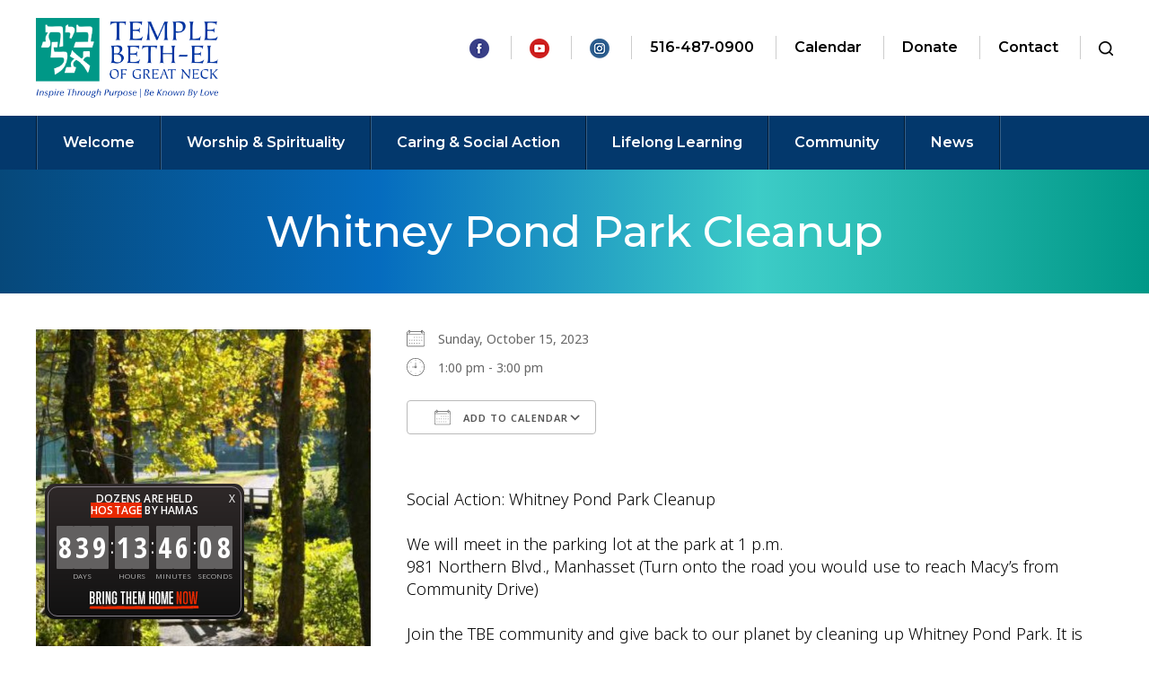

--- FILE ---
content_type: text/html; charset=UTF-8
request_url: https://www.tbegreatneck.org/events/social-action-park-clean-up/
body_size: 16430
content:
<!DOCTYPE html>
<!--[if IEMobile 7 ]> <html dir="ltr" lang="en" prefix="og: https://ogp.me/ns#"class="no-js iem7"> <![endif]-->
<!--[if lt IE 7 ]> <html dir="ltr" lang="en" prefix="og: https://ogp.me/ns#" class="no-js ie6"> <![endif]-->
<!--[if IE 7 ]>    <html dir="ltr" lang="en" prefix="og: https://ogp.me/ns#" class="no-js ie7"> <![endif]-->
<!--[if IE 8 ]>    <html dir="ltr" lang="en" prefix="og: https://ogp.me/ns#" class="no-js ie8"> <![endif]-->
<!--[if (gte IE 9)|(gt IEMobile 7)|!(IEMobile)|!(IE)]><!--><html dir="ltr" lang="en" prefix="og: https://ogp.me/ns#" class="no-js"><!--<![endif]-->

<head>

    <meta charset="utf-8">
    <title>Whitney Pond Park Cleanup | Temple Beth-El - Reform Temple in Great Neck, NYTemple Beth-El</title>
    <meta name="viewport" content="width=device-width, initial-scale=1.0">
    <meta name="description" content="">
    <meta name="author" content="">

	<!-- Open graph tags -->
        <meta property="og:title" content="Whitney Pond Park Cleanup" />
	<meta property="og:description" content="" />
    <meta property="og:url" content="https://www.tbegreatneck.org/events/social-action-park-clean-up/" />
    <meta property="og:image:url" content="https://www.tbegreatneck.org/wp-content/uploads/2023/09/Untitled-design-8.jpg" />
    <meta property="og:image:type" content="image/jpeg" />
	<meta property="og:image:width" content="1500" />
	<meta property="og:image:height" content="788" />
    
	<!-- CSS -->
    <link type="text/css" href="https://www.tbegreatneck.org/wp-content/themes/tbegreatneck/css/bootstrap.min.css" rel="stylesheet">
    <link type="text/css" href="https://www.tbegreatneck.org/wp-content/themes/tbegreatneck/style.css" rel="stylesheet" media="screen">
    <link type="text/css" href="https://www.tbegreatneck.org/wp-content/themes/tbegreatneck/navigation.css" rel="stylesheet" media="screen">

		
    <!-- HTML5 shim, for IE6-8 support of HTML5 elements -->
    <!--[if lt IE 9]><script src="http://html5shim.googlecode.com/svn/trunk/html5.js"></script><![endif]-->

    <!-- Favicon and touch icons -->
    <link rel="apple-touch-icon-precomposed" sizes="144x144" href="https://www.tbegreatneck.org/wp-content/themes/tbegreatneck/icons/apple-touch-icon-144-precomposed.png">
    <link rel="apple-touch-icon-precomposed" sizes="114x114" href="https://www.tbegreatneck.org/wp-content/themes/tbegreatneck/icons/apple-touch-icon-114-precomposed.png">
	<link rel="apple-touch-icon-precomposed" sizes="72x72" href="https://www.tbegreatneck.org/wp-content/themes/tbegreatneck/icons/apple-touch-icon-72-precomposed.png">
	<link rel="apple-touch-icon-precomposed" href="https://www.tbegreatneck.org/wp-content/themes/tbegreatneck/icons/apple-touch-icon-57-precomposed.png">
	<link rel="shortcut icon" href="https://www.tbegreatneck.org/wp-content/themes/tbegreatneck/icons/favicon.png">
    
    <!-- Google Fonts -->
    <link rel="preconnect" href="https://fonts.googleapis.com">
	<link rel="preconnect" href="https://fonts.gstatic.com" crossorigin>
	<link href="https://fonts.googleapis.com/css2?family=Montserrat:ital,wght@0,300;0,400;0,500;0,600;0,700;0,800;0,900;1,300;1,400;1,500;1,600;1,700;1,800;1,900&family=Noto+Sans:ital,wght@0,300;0,400;0,500;0,600;0,700;0,800;0,900;1,300;1,400;1,500;1,600;1,700;1,800;1,900&display=swap" rel="stylesheet">
    
	<!-- Global site tag (gtag.js) - Google Analytics -->
	<script async src="https://www.googletagmanager.com/gtag/js?id=G-85MNC5PWL8"></script>
	<script>
	  window.dataLayer = window.dataLayer || [];
	  function gtag(){dataLayer.push(arguments);}
	  gtag('js', new Date());

	  gtag('config', 'G-85MNC5PWL8');
	</script>
    
    <!-- Feeds -->
    <link rel="pingback" href="https://www.tbegreatneck.org/xmlrpc.php" />
    <link rel="alternate" type="application/rss+xml" title="Temple Beth-El" href="https://www.tbegreatneck.org/feed/" />
    <link rel="alternate" type="application/atom+xml" title="Temple Beth-El" href="https://www.tbegreatneck.org/feed/atom/" />

	<!-- Wordpress head functions -->    
        
		<!-- All in One SEO 4.9.3 - aioseo.com -->
	<meta name="description" content="Social Action: Whitney Pond Park Cleanup We will meet in the parking lot at the park at 1 p.m. 981 Northern Blvd., Manhasset (Turn onto the road you would use to reach Macy&#039;s from Community Drive) Join the TBE community and give back to our planet by cleaning up Whitney Pond Park. It is our" />
	<meta name="robots" content="max-image-preview:large" />
	<meta name="author" content="Fredda Schildt"/>
	<link rel="canonical" href="https://www.tbegreatneck.org/events/social-action-park-clean-up/" />
	<meta name="generator" content="All in One SEO (AIOSEO) 4.9.3" />
		<meta property="og:locale" content="en_US" />
		<meta property="og:site_name" content="Temple Beth-El | Long Island Reform Temple in Great Neck, NY" />
		<meta property="og:type" content="article" />
		<meta property="og:title" content="Whitney Pond Park Cleanup | Temple Beth-El - Reform Temple in Great Neck, NY" />
		<meta property="og:description" content="Social Action: Whitney Pond Park Cleanup We will meet in the parking lot at the park at 1 p.m. 981 Northern Blvd., Manhasset (Turn onto the road you would use to reach Macy&#039;s from Community Drive) Join the TBE community and give back to our planet by cleaning up Whitney Pond Park. It is our" />
		<meta property="og:url" content="https://www.tbegreatneck.org/events/social-action-park-clean-up/" />
		<meta property="article:published_time" content="2023-09-07T23:16:27+00:00" />
		<meta property="article:modified_time" content="2023-10-11T20:03:46+00:00" />
		<meta name="twitter:card" content="summary" />
		<meta name="twitter:title" content="Whitney Pond Park Cleanup | Temple Beth-El - Reform Temple in Great Neck, NY" />
		<meta name="twitter:description" content="Social Action: Whitney Pond Park Cleanup We will meet in the parking lot at the park at 1 p.m. 981 Northern Blvd., Manhasset (Turn onto the road you would use to reach Macy&#039;s from Community Drive) Join the TBE community and give back to our planet by cleaning up Whitney Pond Park. It is our" />
		<script type="application/ld+json" class="aioseo-schema">
			{"@context":"https:\/\/schema.org","@graph":[{"@type":"BreadcrumbList","@id":"https:\/\/www.tbegreatneck.org\/events\/social-action-park-clean-up\/#breadcrumblist","itemListElement":[{"@type":"ListItem","@id":"https:\/\/www.tbegreatneck.org#listItem","position":1,"name":"Home","item":"https:\/\/www.tbegreatneck.org","nextItem":{"@type":"ListItem","@id":"https:\/\/www.tbegreatneck.org\/events\/categories\/caring-social-action\/#listItem","name":"Caring &amp; Social Action"}},{"@type":"ListItem","@id":"https:\/\/www.tbegreatneck.org\/events\/categories\/caring-social-action\/#listItem","position":2,"name":"Caring &amp; Social Action","item":"https:\/\/www.tbegreatneck.org\/events\/categories\/caring-social-action\/","nextItem":{"@type":"ListItem","@id":"https:\/\/www.tbegreatneck.org\/events\/categories\/social-action\/#listItem","name":"Social Action"},"previousItem":{"@type":"ListItem","@id":"https:\/\/www.tbegreatneck.org#listItem","name":"Home"}},{"@type":"ListItem","@id":"https:\/\/www.tbegreatneck.org\/events\/categories\/social-action\/#listItem","position":3,"name":"Social Action","item":"https:\/\/www.tbegreatneck.org\/events\/categories\/social-action\/","nextItem":{"@type":"ListItem","@id":"https:\/\/www.tbegreatneck.org\/events\/social-action-park-clean-up\/#listItem","name":"Whitney Pond Park Cleanup"},"previousItem":{"@type":"ListItem","@id":"https:\/\/www.tbegreatneck.org\/events\/categories\/caring-social-action\/#listItem","name":"Caring &amp; Social Action"}},{"@type":"ListItem","@id":"https:\/\/www.tbegreatneck.org\/events\/social-action-park-clean-up\/#listItem","position":4,"name":"Whitney Pond Park Cleanup","previousItem":{"@type":"ListItem","@id":"https:\/\/www.tbegreatneck.org\/events\/categories\/social-action\/#listItem","name":"Social Action"}}]},{"@type":"Organization","@id":"https:\/\/www.tbegreatneck.org\/#organization","name":"Temple Beth El","description":"Long Island Reform Temple in Great Neck, NY","url":"https:\/\/www.tbegreatneck.org\/"},{"@type":"Person","@id":"https:\/\/www.tbegreatneck.org\/author\/fschildt\/#author","url":"https:\/\/www.tbegreatneck.org\/author\/fschildt\/","name":"Fredda Schildt","image":{"@type":"ImageObject","@id":"https:\/\/www.tbegreatneck.org\/events\/social-action-park-clean-up\/#authorImage","url":"https:\/\/secure.gravatar.com\/avatar\/02c8837f97bc6cc95f0d2b897a32890769c3b3f399d9f1253be774737baea74f?s=96&d=mm&r=g","width":96,"height":96,"caption":"Fredda Schildt"}},{"@type":"WebPage","@id":"https:\/\/www.tbegreatneck.org\/events\/social-action-park-clean-up\/#webpage","url":"https:\/\/www.tbegreatneck.org\/events\/social-action-park-clean-up\/","name":"Whitney Pond Park Cleanup | Temple Beth-El - Reform Temple in Great Neck, NY","description":"Social Action: Whitney Pond Park Cleanup We will meet in the parking lot at the park at 1 p.m. 981 Northern Blvd., Manhasset (Turn onto the road you would use to reach Macy's from Community Drive) Join the TBE community and give back to our planet by cleaning up Whitney Pond Park. It is our","inLanguage":"en","isPartOf":{"@id":"https:\/\/www.tbegreatneck.org\/#website"},"breadcrumb":{"@id":"https:\/\/www.tbegreatneck.org\/events\/social-action-park-clean-up\/#breadcrumblist"},"author":{"@id":"https:\/\/www.tbegreatneck.org\/author\/fschildt\/#author"},"creator":{"@id":"https:\/\/www.tbegreatneck.org\/author\/fschildt\/#author"},"image":{"@type":"ImageObject","url":"https:\/\/www.tbegreatneck.org\/wp-content\/uploads\/2023\/09\/Untitled-design-8.jpg","@id":"https:\/\/www.tbegreatneck.org\/events\/social-action-park-clean-up\/#mainImage","width":500,"height":500},"primaryImageOfPage":{"@id":"https:\/\/www.tbegreatneck.org\/events\/social-action-park-clean-up\/#mainImage"},"datePublished":"2023-09-07T19:16:27-04:00","dateModified":"2023-10-11T16:03:46-04:00"},{"@type":"WebSite","@id":"https:\/\/www.tbegreatneck.org\/#website","url":"https:\/\/www.tbegreatneck.org\/","name":"Temple Beth-El","description":"Long Island Reform Temple in Great Neck, NY","inLanguage":"en","publisher":{"@id":"https:\/\/www.tbegreatneck.org\/#organization"}}]}
		</script>
		<!-- All in One SEO -->

<link rel="alternate" title="oEmbed (JSON)" type="application/json+oembed" href="https://www.tbegreatneck.org/wp-json/oembed/1.0/embed?url=https%3A%2F%2Fwww.tbegreatneck.org%2Fevents%2Fsocial-action-park-clean-up%2F" />
<link rel="alternate" title="oEmbed (XML)" type="text/xml+oembed" href="https://www.tbegreatneck.org/wp-json/oembed/1.0/embed?url=https%3A%2F%2Fwww.tbegreatneck.org%2Fevents%2Fsocial-action-park-clean-up%2F&#038;format=xml" />
<style id='wp-img-auto-sizes-contain-inline-css' type='text/css'>
img:is([sizes=auto i],[sizes^="auto," i]){contain-intrinsic-size:3000px 1500px}
/*# sourceURL=wp-img-auto-sizes-contain-inline-css */
</style>
<style id='wp-emoji-styles-inline-css' type='text/css'>

	img.wp-smiley, img.emoji {
		display: inline !important;
		border: none !important;
		box-shadow: none !important;
		height: 1em !important;
		width: 1em !important;
		margin: 0 0.07em !important;
		vertical-align: -0.1em !important;
		background: none !important;
		padding: 0 !important;
	}
/*# sourceURL=wp-emoji-styles-inline-css */
</style>
<link rel='stylesheet' id='wp-block-library-css' href='https://www.tbegreatneck.org/wp-includes/css/dist/block-library/style.min.css?ver=6.9' type='text/css' media='all' />
<style id='classic-theme-styles-inline-css' type='text/css'>
/*! This file is auto-generated */
.wp-block-button__link{color:#fff;background-color:#32373c;border-radius:9999px;box-shadow:none;text-decoration:none;padding:calc(.667em + 2px) calc(1.333em + 2px);font-size:1.125em}.wp-block-file__button{background:#32373c;color:#fff;text-decoration:none}
/*# sourceURL=/wp-includes/css/classic-themes.min.css */
</style>
<link rel='stylesheet' id='aioseo/css/src/vue/standalone/blocks/table-of-contents/global.scss-css' href='https://www.tbegreatneck.org/wp-content/plugins/all-in-one-seo-pack/dist/Lite/assets/css/table-of-contents/global.e90f6d47.css?ver=4.9.3' type='text/css' media='all' />
<link rel='stylesheet' id='wpda_like_box_gutenberg_css-css' href='https://www.tbegreatneck.org/wp-content/plugins/like-box/includes/gutenberg/style.css?ver=6.9' type='text/css' media='all' />
<style id='global-styles-inline-css' type='text/css'>
:root{--wp--preset--aspect-ratio--square: 1;--wp--preset--aspect-ratio--4-3: 4/3;--wp--preset--aspect-ratio--3-4: 3/4;--wp--preset--aspect-ratio--3-2: 3/2;--wp--preset--aspect-ratio--2-3: 2/3;--wp--preset--aspect-ratio--16-9: 16/9;--wp--preset--aspect-ratio--9-16: 9/16;--wp--preset--color--black: #000000;--wp--preset--color--cyan-bluish-gray: #abb8c3;--wp--preset--color--white: #ffffff;--wp--preset--color--pale-pink: #f78da7;--wp--preset--color--vivid-red: #cf2e2e;--wp--preset--color--luminous-vivid-orange: #ff6900;--wp--preset--color--luminous-vivid-amber: #fcb900;--wp--preset--color--light-green-cyan: #7bdcb5;--wp--preset--color--vivid-green-cyan: #00d084;--wp--preset--color--pale-cyan-blue: #8ed1fc;--wp--preset--color--vivid-cyan-blue: #0693e3;--wp--preset--color--vivid-purple: #9b51e0;--wp--preset--gradient--vivid-cyan-blue-to-vivid-purple: linear-gradient(135deg,rgb(6,147,227) 0%,rgb(155,81,224) 100%);--wp--preset--gradient--light-green-cyan-to-vivid-green-cyan: linear-gradient(135deg,rgb(122,220,180) 0%,rgb(0,208,130) 100%);--wp--preset--gradient--luminous-vivid-amber-to-luminous-vivid-orange: linear-gradient(135deg,rgb(252,185,0) 0%,rgb(255,105,0) 100%);--wp--preset--gradient--luminous-vivid-orange-to-vivid-red: linear-gradient(135deg,rgb(255,105,0) 0%,rgb(207,46,46) 100%);--wp--preset--gradient--very-light-gray-to-cyan-bluish-gray: linear-gradient(135deg,rgb(238,238,238) 0%,rgb(169,184,195) 100%);--wp--preset--gradient--cool-to-warm-spectrum: linear-gradient(135deg,rgb(74,234,220) 0%,rgb(151,120,209) 20%,rgb(207,42,186) 40%,rgb(238,44,130) 60%,rgb(251,105,98) 80%,rgb(254,248,76) 100%);--wp--preset--gradient--blush-light-purple: linear-gradient(135deg,rgb(255,206,236) 0%,rgb(152,150,240) 100%);--wp--preset--gradient--blush-bordeaux: linear-gradient(135deg,rgb(254,205,165) 0%,rgb(254,45,45) 50%,rgb(107,0,62) 100%);--wp--preset--gradient--luminous-dusk: linear-gradient(135deg,rgb(255,203,112) 0%,rgb(199,81,192) 50%,rgb(65,88,208) 100%);--wp--preset--gradient--pale-ocean: linear-gradient(135deg,rgb(255,245,203) 0%,rgb(182,227,212) 50%,rgb(51,167,181) 100%);--wp--preset--gradient--electric-grass: linear-gradient(135deg,rgb(202,248,128) 0%,rgb(113,206,126) 100%);--wp--preset--gradient--midnight: linear-gradient(135deg,rgb(2,3,129) 0%,rgb(40,116,252) 100%);--wp--preset--font-size--small: 13px;--wp--preset--font-size--medium: 20px;--wp--preset--font-size--large: 36px;--wp--preset--font-size--x-large: 42px;--wp--preset--spacing--20: 0.44rem;--wp--preset--spacing--30: 0.67rem;--wp--preset--spacing--40: 1rem;--wp--preset--spacing--50: 1.5rem;--wp--preset--spacing--60: 2.25rem;--wp--preset--spacing--70: 3.38rem;--wp--preset--spacing--80: 5.06rem;--wp--preset--shadow--natural: 6px 6px 9px rgba(0, 0, 0, 0.2);--wp--preset--shadow--deep: 12px 12px 50px rgba(0, 0, 0, 0.4);--wp--preset--shadow--sharp: 6px 6px 0px rgba(0, 0, 0, 0.2);--wp--preset--shadow--outlined: 6px 6px 0px -3px rgb(255, 255, 255), 6px 6px rgb(0, 0, 0);--wp--preset--shadow--crisp: 6px 6px 0px rgb(0, 0, 0);}:where(.is-layout-flex){gap: 0.5em;}:where(.is-layout-grid){gap: 0.5em;}body .is-layout-flex{display: flex;}.is-layout-flex{flex-wrap: wrap;align-items: center;}.is-layout-flex > :is(*, div){margin: 0;}body .is-layout-grid{display: grid;}.is-layout-grid > :is(*, div){margin: 0;}:where(.wp-block-columns.is-layout-flex){gap: 2em;}:where(.wp-block-columns.is-layout-grid){gap: 2em;}:where(.wp-block-post-template.is-layout-flex){gap: 1.25em;}:where(.wp-block-post-template.is-layout-grid){gap: 1.25em;}.has-black-color{color: var(--wp--preset--color--black) !important;}.has-cyan-bluish-gray-color{color: var(--wp--preset--color--cyan-bluish-gray) !important;}.has-white-color{color: var(--wp--preset--color--white) !important;}.has-pale-pink-color{color: var(--wp--preset--color--pale-pink) !important;}.has-vivid-red-color{color: var(--wp--preset--color--vivid-red) !important;}.has-luminous-vivid-orange-color{color: var(--wp--preset--color--luminous-vivid-orange) !important;}.has-luminous-vivid-amber-color{color: var(--wp--preset--color--luminous-vivid-amber) !important;}.has-light-green-cyan-color{color: var(--wp--preset--color--light-green-cyan) !important;}.has-vivid-green-cyan-color{color: var(--wp--preset--color--vivid-green-cyan) !important;}.has-pale-cyan-blue-color{color: var(--wp--preset--color--pale-cyan-blue) !important;}.has-vivid-cyan-blue-color{color: var(--wp--preset--color--vivid-cyan-blue) !important;}.has-vivid-purple-color{color: var(--wp--preset--color--vivid-purple) !important;}.has-black-background-color{background-color: var(--wp--preset--color--black) !important;}.has-cyan-bluish-gray-background-color{background-color: var(--wp--preset--color--cyan-bluish-gray) !important;}.has-white-background-color{background-color: var(--wp--preset--color--white) !important;}.has-pale-pink-background-color{background-color: var(--wp--preset--color--pale-pink) !important;}.has-vivid-red-background-color{background-color: var(--wp--preset--color--vivid-red) !important;}.has-luminous-vivid-orange-background-color{background-color: var(--wp--preset--color--luminous-vivid-orange) !important;}.has-luminous-vivid-amber-background-color{background-color: var(--wp--preset--color--luminous-vivid-amber) !important;}.has-light-green-cyan-background-color{background-color: var(--wp--preset--color--light-green-cyan) !important;}.has-vivid-green-cyan-background-color{background-color: var(--wp--preset--color--vivid-green-cyan) !important;}.has-pale-cyan-blue-background-color{background-color: var(--wp--preset--color--pale-cyan-blue) !important;}.has-vivid-cyan-blue-background-color{background-color: var(--wp--preset--color--vivid-cyan-blue) !important;}.has-vivid-purple-background-color{background-color: var(--wp--preset--color--vivid-purple) !important;}.has-black-border-color{border-color: var(--wp--preset--color--black) !important;}.has-cyan-bluish-gray-border-color{border-color: var(--wp--preset--color--cyan-bluish-gray) !important;}.has-white-border-color{border-color: var(--wp--preset--color--white) !important;}.has-pale-pink-border-color{border-color: var(--wp--preset--color--pale-pink) !important;}.has-vivid-red-border-color{border-color: var(--wp--preset--color--vivid-red) !important;}.has-luminous-vivid-orange-border-color{border-color: var(--wp--preset--color--luminous-vivid-orange) !important;}.has-luminous-vivid-amber-border-color{border-color: var(--wp--preset--color--luminous-vivid-amber) !important;}.has-light-green-cyan-border-color{border-color: var(--wp--preset--color--light-green-cyan) !important;}.has-vivid-green-cyan-border-color{border-color: var(--wp--preset--color--vivid-green-cyan) !important;}.has-pale-cyan-blue-border-color{border-color: var(--wp--preset--color--pale-cyan-blue) !important;}.has-vivid-cyan-blue-border-color{border-color: var(--wp--preset--color--vivid-cyan-blue) !important;}.has-vivid-purple-border-color{border-color: var(--wp--preset--color--vivid-purple) !important;}.has-vivid-cyan-blue-to-vivid-purple-gradient-background{background: var(--wp--preset--gradient--vivid-cyan-blue-to-vivid-purple) !important;}.has-light-green-cyan-to-vivid-green-cyan-gradient-background{background: var(--wp--preset--gradient--light-green-cyan-to-vivid-green-cyan) !important;}.has-luminous-vivid-amber-to-luminous-vivid-orange-gradient-background{background: var(--wp--preset--gradient--luminous-vivid-amber-to-luminous-vivid-orange) !important;}.has-luminous-vivid-orange-to-vivid-red-gradient-background{background: var(--wp--preset--gradient--luminous-vivid-orange-to-vivid-red) !important;}.has-very-light-gray-to-cyan-bluish-gray-gradient-background{background: var(--wp--preset--gradient--very-light-gray-to-cyan-bluish-gray) !important;}.has-cool-to-warm-spectrum-gradient-background{background: var(--wp--preset--gradient--cool-to-warm-spectrum) !important;}.has-blush-light-purple-gradient-background{background: var(--wp--preset--gradient--blush-light-purple) !important;}.has-blush-bordeaux-gradient-background{background: var(--wp--preset--gradient--blush-bordeaux) !important;}.has-luminous-dusk-gradient-background{background: var(--wp--preset--gradient--luminous-dusk) !important;}.has-pale-ocean-gradient-background{background: var(--wp--preset--gradient--pale-ocean) !important;}.has-electric-grass-gradient-background{background: var(--wp--preset--gradient--electric-grass) !important;}.has-midnight-gradient-background{background: var(--wp--preset--gradient--midnight) !important;}.has-small-font-size{font-size: var(--wp--preset--font-size--small) !important;}.has-medium-font-size{font-size: var(--wp--preset--font-size--medium) !important;}.has-large-font-size{font-size: var(--wp--preset--font-size--large) !important;}.has-x-large-font-size{font-size: var(--wp--preset--font-size--x-large) !important;}
:where(.wp-block-post-template.is-layout-flex){gap: 1.25em;}:where(.wp-block-post-template.is-layout-grid){gap: 1.25em;}
:where(.wp-block-term-template.is-layout-flex){gap: 1.25em;}:where(.wp-block-term-template.is-layout-grid){gap: 1.25em;}
:where(.wp-block-columns.is-layout-flex){gap: 2em;}:where(.wp-block-columns.is-layout-grid){gap: 2em;}
:root :where(.wp-block-pullquote){font-size: 1.5em;line-height: 1.6;}
/*# sourceURL=global-styles-inline-css */
</style>
<link rel='stylesheet' id='events-manager-css' href='https://www.tbegreatneck.org/wp-content/plugins/events-manager/includes/css/events-manager.min.css?ver=7.2.3.1' type='text/css' media='all' />
<style id='events-manager-inline-css' type='text/css'>
body .em { --font-family : inherit; --font-weight : inherit; --font-size : 1em; --line-height : inherit; }
/*# sourceURL=events-manager-inline-css */
</style>
<link rel='stylesheet' id='eeb-css-frontend-css' href='https://www.tbegreatneck.org/wp-content/plugins/email-encoder-bundle/assets/css/style.css?ver=54d4eedc552c499c4a8d6b89c23d3df1' type='text/css' media='all' />
<link rel='stylesheet' id='animated-css' href='https://www.tbegreatneck.org/wp-content/plugins/like-box/includes/style/effects.css?ver=6.9' type='text/css' media='all' />
<link rel='stylesheet' id='front_end_like_box-css' href='https://www.tbegreatneck.org/wp-content/plugins/like-box/includes/style/style.css?ver=6.9' type='text/css' media='all' />
<link rel='stylesheet' id='dashicons-css' href='https://www.tbegreatneck.org/wp-includes/css/dashicons.min.css?ver=6.9' type='text/css' media='all' />
<link rel='stylesheet' id='thickbox-css' href='https://www.tbegreatneck.org/wp-includes/js/thickbox/thickbox.css?ver=6.9' type='text/css' media='all' />
<script type="text/javascript" src="https://www.tbegreatneck.org/wp-includes/js/jquery/jquery.min.js?ver=3.7.1" id="jquery-core-js"></script>
<script type="text/javascript" src="https://www.tbegreatneck.org/wp-includes/js/jquery/jquery-migrate.min.js?ver=3.4.1" id="jquery-migrate-js"></script>
<script type="text/javascript" src="https://www.tbegreatneck.org/wp-includes/js/jquery/ui/core.min.js?ver=1.13.3" id="jquery-ui-core-js"></script>
<script type="text/javascript" src="https://www.tbegreatneck.org/wp-includes/js/jquery/ui/mouse.min.js?ver=1.13.3" id="jquery-ui-mouse-js"></script>
<script type="text/javascript" src="https://www.tbegreatneck.org/wp-includes/js/jquery/ui/sortable.min.js?ver=1.13.3" id="jquery-ui-sortable-js"></script>
<script type="text/javascript" src="https://www.tbegreatneck.org/wp-includes/js/jquery/ui/datepicker.min.js?ver=1.13.3" id="jquery-ui-datepicker-js"></script>
<script type="text/javascript" id="jquery-ui-datepicker-js-after">
/* <![CDATA[ */
jQuery(function(jQuery){jQuery.datepicker.setDefaults({"closeText":"Close","currentText":"Today","monthNames":["January","February","March","April","May","June","July","August","September","October","November","December"],"monthNamesShort":["Jan","Feb","Mar","Apr","May","Jun","Jul","Aug","Sep","Oct","Nov","Dec"],"nextText":"Next","prevText":"Previous","dayNames":["Sunday","Monday","Tuesday","Wednesday","Thursday","Friday","Saturday"],"dayNamesShort":["Sun","Mon","Tue","Wed","Thu","Fri","Sat"],"dayNamesMin":["S","M","T","W","T","F","S"],"dateFormat":"MM d, yy","firstDay":0,"isRTL":false});});
//# sourceURL=jquery-ui-datepicker-js-after
/* ]]> */
</script>
<script type="text/javascript" src="https://www.tbegreatneck.org/wp-includes/js/jquery/ui/resizable.min.js?ver=1.13.3" id="jquery-ui-resizable-js"></script>
<script type="text/javascript" src="https://www.tbegreatneck.org/wp-includes/js/jquery/ui/draggable.min.js?ver=1.13.3" id="jquery-ui-draggable-js"></script>
<script type="text/javascript" src="https://www.tbegreatneck.org/wp-includes/js/jquery/ui/controlgroup.min.js?ver=1.13.3" id="jquery-ui-controlgroup-js"></script>
<script type="text/javascript" src="https://www.tbegreatneck.org/wp-includes/js/jquery/ui/checkboxradio.min.js?ver=1.13.3" id="jquery-ui-checkboxradio-js"></script>
<script type="text/javascript" src="https://www.tbegreatneck.org/wp-includes/js/jquery/ui/button.min.js?ver=1.13.3" id="jquery-ui-button-js"></script>
<script type="text/javascript" src="https://www.tbegreatneck.org/wp-includes/js/jquery/ui/dialog.min.js?ver=1.13.3" id="jquery-ui-dialog-js"></script>
<script type="text/javascript" id="events-manager-js-extra">
/* <![CDATA[ */
var EM = {"ajaxurl":"https://www.tbegreatneck.org/wp-admin/admin-ajax.php","locationajaxurl":"https://www.tbegreatneck.org/wp-admin/admin-ajax.php?action=locations_search","firstDay":"0","locale":"en","dateFormat":"yy-mm-dd","ui_css":"https://www.tbegreatneck.org/wp-content/plugins/events-manager/includes/css/jquery-ui/build.min.css","show24hours":"0","is_ssl":"1","autocomplete_limit":"10","calendar":{"breakpoints":{"small":560,"medium":908,"large":false},"month_format":"F Y"},"phone":"","datepicker":{"format":"m/d/Y"},"search":{"breakpoints":{"small":650,"medium":850,"full":false}},"url":"https://www.tbegreatneck.org/wp-content/plugins/events-manager","assets":{"input.em-uploader":{"js":{"em-uploader":{"url":"https://www.tbegreatneck.org/wp-content/plugins/events-manager/includes/js/em-uploader.js?v=7.2.3.1","event":"em_uploader_ready"}}},".em-event-editor":{"js":{"event-editor":{"url":"https://www.tbegreatneck.org/wp-content/plugins/events-manager/includes/js/events-manager-event-editor.js?v=7.2.3.1","event":"em_event_editor_ready"}},"css":{"event-editor":"https://www.tbegreatneck.org/wp-content/plugins/events-manager/includes/css/events-manager-event-editor.min.css?v=7.2.3.1"}},".em-recurrence-sets, .em-timezone":{"js":{"luxon":{"url":"luxon/luxon.js?v=7.2.3.1","event":"em_luxon_ready"}}},".em-booking-form, #em-booking-form, .em-booking-recurring, .em-event-booking-form":{"js":{"em-bookings":{"url":"https://www.tbegreatneck.org/wp-content/plugins/events-manager/includes/js/bookingsform.js?v=7.2.3.1","event":"em_booking_form_js_loaded"}}},"#em-opt-archetypes":{"js":{"archetypes":"https://www.tbegreatneck.org/wp-content/plugins/events-manager/includes/js/admin-archetype-editor.js?v=7.2.3.1","archetypes_ms":"https://www.tbegreatneck.org/wp-content/plugins/events-manager/includes/js/admin-archetypes.js?v=7.2.3.1","qs":"qs/qs.js?v=7.2.3.1"}}},"cached":"","txt_search":"Search","txt_searching":"Searching...","txt_loading":"Loading..."};
//# sourceURL=events-manager-js-extra
/* ]]> */
</script>
<script type="text/javascript" src="https://www.tbegreatneck.org/wp-content/plugins/events-manager/includes/js/events-manager.js?ver=7.2.3.1" id="events-manager-js"></script>
<script type="text/javascript" src="https://www.tbegreatneck.org/wp-content/plugins/email-encoder-bundle/assets/js/custom.js?ver=2c542c9989f589cd5318f5cef6a9ecd7" id="eeb-js-frontend-js"></script>
<script type="text/javascript" src="https://www.tbegreatneck.org/wp-content/plugins/like-box/includes/javascript/front_end_js.js?ver=6.9" id="like-box-front-end-js"></script>
<link rel="https://api.w.org/" href="https://www.tbegreatneck.org/wp-json/" /><link rel="EditURI" type="application/rsd+xml" title="RSD" href="https://www.tbegreatneck.org/xmlrpc.php?rsd" />
<meta name="generator" content="WordPress 6.9" />
<link rel='shortlink' href='https://www.tbegreatneck.org/?p=5563' />
<meta name="generator" content="Elementor 3.34.2; features: additional_custom_breakpoints; settings: css_print_method-external, google_font-enabled, font_display-auto">
			<style>
				.e-con.e-parent:nth-of-type(n+4):not(.e-lazyloaded):not(.e-no-lazyload),
				.e-con.e-parent:nth-of-type(n+4):not(.e-lazyloaded):not(.e-no-lazyload) * {
					background-image: none !important;
				}
				@media screen and (max-height: 1024px) {
					.e-con.e-parent:nth-of-type(n+3):not(.e-lazyloaded):not(.e-no-lazyload),
					.e-con.e-parent:nth-of-type(n+3):not(.e-lazyloaded):not(.e-no-lazyload) * {
						background-image: none !important;
					}
				}
				@media screen and (max-height: 640px) {
					.e-con.e-parent:nth-of-type(n+2):not(.e-lazyloaded):not(.e-no-lazyload),
					.e-con.e-parent:nth-of-type(n+2):not(.e-lazyloaded):not(.e-no-lazyload) * {
						background-image: none !important;
					}
				}
			</style>
			<meta name="generator" content="Powered by Slider Revolution 6.6.14 - responsive, Mobile-Friendly Slider Plugin for WordPress with comfortable drag and drop interface." />
<script>function setREVStartSize(e){
			//window.requestAnimationFrame(function() {
				window.RSIW = window.RSIW===undefined ? window.innerWidth : window.RSIW;
				window.RSIH = window.RSIH===undefined ? window.innerHeight : window.RSIH;
				try {
					var pw = document.getElementById(e.c).parentNode.offsetWidth,
						newh;
					pw = pw===0 || isNaN(pw) || (e.l=="fullwidth" || e.layout=="fullwidth") ? window.RSIW : pw;
					e.tabw = e.tabw===undefined ? 0 : parseInt(e.tabw);
					e.thumbw = e.thumbw===undefined ? 0 : parseInt(e.thumbw);
					e.tabh = e.tabh===undefined ? 0 : parseInt(e.tabh);
					e.thumbh = e.thumbh===undefined ? 0 : parseInt(e.thumbh);
					e.tabhide = e.tabhide===undefined ? 0 : parseInt(e.tabhide);
					e.thumbhide = e.thumbhide===undefined ? 0 : parseInt(e.thumbhide);
					e.mh = e.mh===undefined || e.mh=="" || e.mh==="auto" ? 0 : parseInt(e.mh,0);
					if(e.layout==="fullscreen" || e.l==="fullscreen")
						newh = Math.max(e.mh,window.RSIH);
					else{
						e.gw = Array.isArray(e.gw) ? e.gw : [e.gw];
						for (var i in e.rl) if (e.gw[i]===undefined || e.gw[i]===0) e.gw[i] = e.gw[i-1];
						e.gh = e.el===undefined || e.el==="" || (Array.isArray(e.el) && e.el.length==0)? e.gh : e.el;
						e.gh = Array.isArray(e.gh) ? e.gh : [e.gh];
						for (var i in e.rl) if (e.gh[i]===undefined || e.gh[i]===0) e.gh[i] = e.gh[i-1];
											
						var nl = new Array(e.rl.length),
							ix = 0,
							sl;
						e.tabw = e.tabhide>=pw ? 0 : e.tabw;
						e.thumbw = e.thumbhide>=pw ? 0 : e.thumbw;
						e.tabh = e.tabhide>=pw ? 0 : e.tabh;
						e.thumbh = e.thumbhide>=pw ? 0 : e.thumbh;
						for (var i in e.rl) nl[i] = e.rl[i]<window.RSIW ? 0 : e.rl[i];
						sl = nl[0];
						for (var i in nl) if (sl>nl[i] && nl[i]>0) { sl = nl[i]; ix=i;}
						var m = pw>(e.gw[ix]+e.tabw+e.thumbw) ? 1 : (pw-(e.tabw+e.thumbw)) / (e.gw[ix]);
						newh =  (e.gh[ix] * m) + (e.tabh + e.thumbh);
					}
					var el = document.getElementById(e.c);
					if (el!==null && el) el.style.height = newh+"px";
					el = document.getElementById(e.c+"_wrapper");
					if (el!==null && el) {
						el.style.height = newh+"px";
						el.style.display = "block";
					}
				} catch(e){
					console.log("Failure at Presize of Slider:" + e)
				}
			//});
		  };</script>

</head>

<body>

	<!-- Search field -->
	<div class="modal fade center" id="myModal" tabindex="-1" role="dialog" aria-labelledby="myModalLabel">
		<div class="modal-dialog" role="document">
			<div class="modal-content">
				<div class="modal-body">
					<form role="search" method="get" class="search-form" action="https://www.tbegreatneck.org/">
					<input type="search" value="Search this website" onBlur="if(this.value=='') this.value='Search this website';" onFocus="if(this.value=='Search this website') this.value='';" name="s" />
					<button type="submit" class="search-submit">Go</button>
					</form>
					<button type="button" class="btn btn-default" data-dismiss="modal">Close</button>
				</div>
			</div>
		</div>
	</div>
	
<div id="stickyribbon">
	<!-- Header alert -->
        	
	<!-- Header -->
    <header class="container header">
       	<div class="row">
			<div class="col-lg-3 col-lg-offset-0 col-md-3 col-md-offset-0 col-sm-4 col-sm-offset-4 col-xs-12 col-xs-offset-0">
				<div class="col-md-9" style="padding-left: 0; padding-right: 0;">
					<a href="https://www.tbegreatneck.org" title="Return to the homepage"><img class="img-responsive" alt="Temple Beth-El" src="https://www.tbegreatneck.org/wp-content/themes/tbegreatneck/images/logo.png" /></a>
				</div>
			</div>
			<div class="col-lg-9 col-md-9 col-sm-12 col-xs-12 right">
				<ul>
					<li><a href="https://www.facebook.com/TBEGreatNeck" target="_blank"><img src="https://www.tbegreatneck.org/wp-content/themes/tbegreatneck/images/header_icon_facebook.png" alt="" border="0" /></a></li>										<li><a href="https://www.youtube.com/@templebeth-elofgreatneck2678/streams" target="_blank"><img src="https://www.tbegreatneck.org/wp-content/themes/tbegreatneck/images/header_icon_youtube.png" alt="" border="0" /></a></li>															<li><a href="https://www.instagram.com/tbegreatneckny/?hl=en" target="_blank"><img src="https://www.tbegreatneck.org/wp-content/themes/tbegreatneck/images/header_icon_instagram.png" alt="" border="0" /></a></li>					<li>516-487-0900</li>					<li id="menu-item-3675" class="menu-item menu-item-type-post_type menu-item-object-page menu-item-3675"><a href="https://www.tbegreatneck.org/news/calendar/">Calendar</a></li>
<li id="menu-item-149" class="menu-item menu-item-type-post_type menu-item-object-page menu-item-149"><a href="https://www.tbegreatneck.org/donate/">Donate</a></li>
<li id="menu-item-7710" class="menu-item menu-item-type-post_type menu-item-object-page menu-item-7710"><a href="https://www.tbegreatneck.org/contact/">Contact</a></li>
					<li><a href="#" data-toggle="modal" data-target="#myModal"><img src="https://www.tbegreatneck.org/wp-content/themes/tbegreatneck/images/search-btn.png" alt="" /></a></li>
				</ul>
            </div>
        </div>
    </header>

    <!-- Main menu -->
	<nav class="wrap main-nav">
    	<div class="container">
        	<div class="row">
                <div class="col-lg-12 col-md-12 col-sm-12 col-xs-12 navbar navbar-default">
                    <div class="navbar-header">
                        <button type="button" class="navbar-toggle collapsed" data-toggle="collapse" data-target="#navbar-collapse-1" aria-expanded="false">
                            <span class="sr-only">Toggle navigation</span>
                            <span class="icon-bar"></span>
                            <span class="icon-bar"></span>
                            <span class="icon-bar"></span>
                        </button>
                        <a class="navbar-brand" href="#">Main Menu</a>
                    </div>
                    
                    <div id="navbar-collapse-1" class="collapse navbar-collapse"><ul id="main-menu" class="nav navbar-nav"><li id="menu-item-151" class="menu-item menu-item-type-post_type menu-item-object-page menu-item-has-children menu-item-151 dropdown"><a title="Welcome" href="https://www.tbegreatneck.org/welcome/" data-toggle="dropdown" class="dropdown-toggle">Welcome <span class="hidden-lg hidden-md visible-sm visible-xs caret"></span></a>
<ul role="menu" class=" dropdown-menu">
	<li id="menu-item-2548" class="hidden-lg hidden-md visible-sm visible-xs menu-item menu-item-type-post_type menu-item-object-page menu-item-2548"><a title="Welcome Landing Page" href="https://www.tbegreatneck.org/welcome/">Welcome Landing Page</a></li>
	<li id="menu-item-152" class="menu-item menu-item-type-post_type menu-item-object-page menu-item-152"><a title="History &#038; Mission" href="https://www.tbegreatneck.org/welcome/history-and-mission/">History &#038; Mission</a></li>
	<li id="menu-item-153" class="menu-item menu-item-type-post_type menu-item-object-page menu-item-153"><a title="Clergy" href="https://www.tbegreatneck.org/welcome/clergy/">Clergy</a></li>
	<li id="menu-item-154" class="menu-item menu-item-type-post_type menu-item-object-page menu-item-154"><a title="Staff" href="https://www.tbegreatneck.org/welcome/staff/">Staff</a></li>
	<li id="menu-item-155" class="menu-item menu-item-type-post_type menu-item-object-page menu-item-155"><a title="Lay Leadership" href="https://www.tbegreatneck.org/welcome/lay-leadership/">Lay Leadership</a></li>
	<li id="menu-item-156" class="menu-item menu-item-type-post_type menu-item-object-page menu-item-156"><a title="Caterer" href="https://www.tbegreatneck.org/welcome/caterer/">Caterer</a></li>
	<li id="menu-item-413" class="menu-item menu-item-type-post_type menu-item-object-page menu-item-413"><a title="Event Space" href="https://www.tbegreatneck.org/welcome/event-space/">Event Space</a></li>
	<li id="menu-item-157" class="menu-item menu-item-type-post_type menu-item-object-page menu-item-157"><a title="Judaica Shop" href="https://www.tbegreatneck.org/welcome/judaica-shop/">Judaica Shop</a></li>
	<li id="menu-item-323" class="menu-item menu-item-type-post_type menu-item-object-page menu-item-323"><a title="Cemetery" href="https://www.tbegreatneck.org/welcome/cemetery/">Cemetery</a></li>
	<li id="menu-item-412" class="menu-item menu-item-type-post_type menu-item-object-page menu-item-412"><a title="Gallery" href="https://www.tbegreatneck.org/welcome/gallery/">Gallery</a></li>
	<li id="menu-item-5899" class="menu-item menu-item-type-post_type menu-item-object-page menu-item-5899"><a title="Our Art &#038; Architecture" href="https://www.tbegreatneck.org/welcome/our-art-and-architecture/">Our Art &#038; Architecture</a></li>
</ul>
</li>
<li id="menu-item-158" class="menu-item menu-item-type-post_type menu-item-object-page menu-item-has-children menu-item-158 dropdown"><a title="Worship &#038; Spirituality" href="https://www.tbegreatneck.org/worship-spirituality/" data-toggle="dropdown" class="dropdown-toggle">Worship &#038; Spirituality <span class="hidden-lg hidden-md visible-sm visible-xs caret"></span></a>
<ul role="menu" class=" dropdown-menu">
	<li id="menu-item-2549" class="hidden-lg hidden-md visible-sm visible-xs menu-item menu-item-type-post_type menu-item-object-page menu-item-2549"><a title="Worship &amp; Spirituality Landing Page" href="https://www.tbegreatneck.org/worship-spirituality/">Worship &#038; Spirituality Landing Page</a></li>
	<li id="menu-item-4612" class="menu-item menu-item-type-custom menu-item-object-custom menu-item-4612"><a title="Upcoming Events" href="https://www.tbegreatneck.org/worship-spirituality/#events">Upcoming Events</a></li>
	<li id="menu-item-159" class="menu-item menu-item-type-post_type menu-item-object-page menu-item-159"><a title="Services" href="https://www.tbegreatneck.org/worship-spirituality/services/">Services</a></li>
	<li id="menu-item-161" class="menu-item menu-item-type-post_type menu-item-object-page menu-item-161"><a title="High Holidays" href="https://www.tbegreatneck.org/worship-spirituality/high-holy-days/">High Holidays</a></li>
	<li id="menu-item-162" class="menu-item menu-item-type-post_type menu-item-object-page menu-item-162"><a title="Shabbat &#038; Holidays" href="https://www.tbegreatneck.org/worship-spirituality/shabbat-holidays/">Shabbat &#038; Holidays</a></li>
	<li id="menu-item-164" class="menu-item menu-item-type-post_type menu-item-object-page menu-item-164"><a title="Life Cycle Events" href="https://www.tbegreatneck.org/worship-spirituality/life-cycle-events/">Life Cycle Events</a></li>
	<li id="menu-item-165" class="menu-item menu-item-type-post_type menu-item-object-page menu-item-165"><a title="Live Streaming" href="https://www.tbegreatneck.org/worship-spirituality/live-streaming/">Live Streaming</a></li>
	<li id="menu-item-160" class="menu-item menu-item-type-post_type menu-item-object-page menu-item-160"><a title="Blessings &#038; Prayers" href="https://www.tbegreatneck.org/worship-spirituality/blessings-and-prayers/">Blessings &#038; Prayers</a></li>
	<li id="menu-item-329" class="menu-item menu-item-type-post_type menu-item-object-page menu-item-329"><a title="Our Holocaust Torah" href="https://www.tbegreatneck.org/worship-spirituality/our-holocaust-torah/">Our Holocaust Torah</a></li>
	<li id="menu-item-7423" class="menu-item menu-item-type-post_type menu-item-object-page menu-item-7423"><a title="Music" href="https://www.tbegreatneck.org/worship-spirituality/music/">Music</a></li>
	<li id="menu-item-7424" class="menu-item menu-item-type-post_type menu-item-object-page menu-item-7424"><a title="Yoga" href="https://www.tbegreatneck.org/worship-spirituality/yoga/">Yoga</a></li>
</ul>
</li>
<li id="menu-item-166" class="menu-item menu-item-type-post_type menu-item-object-page menu-item-has-children menu-item-166 dropdown"><a title="Caring &#038; Social Action" href="https://www.tbegreatneck.org/caring-social-action/" data-toggle="dropdown" class="dropdown-toggle">Caring &#038; Social Action <span class="hidden-lg hidden-md visible-sm visible-xs caret"></span></a>
<ul role="menu" class=" dropdown-menu">
	<li id="menu-item-2550" class="hidden-lg hidden-md visible-sm visible-xs menu-item menu-item-type-post_type menu-item-object-page menu-item-2550"><a title="Caring &amp; Social Action Landing Page" href="https://www.tbegreatneck.org/caring-social-action/">Caring &#038; Social Action Landing Page</a></li>
	<li id="menu-item-4616" class="menu-item menu-item-type-custom menu-item-object-custom menu-item-4616"><a title="Upcoming Events" href="https://www.tbegreatneck.org/caring-social-action/#events">Upcoming Events</a></li>
	<li id="menu-item-168" class="menu-item menu-item-type-post_type menu-item-object-page menu-item-168"><a title="Chesed Community" href="https://www.tbegreatneck.org/caring-social-action/chesed-community/">Chesed Community</a></li>
	<li id="menu-item-171" class="menu-item menu-item-type-post_type menu-item-object-page menu-item-171"><a title="Inclusion" href="https://www.tbegreatneck.org/caring-social-action/inclusion/">Inclusion</a></li>
	<li id="menu-item-173" class="menu-item menu-item-type-post_type menu-item-object-page menu-item-173"><a title="Oneg Mensch Committee" href="https://www.tbegreatneck.org/caring-social-action/oneg-mensch-committee/">Oneg Mensch Committee</a></li>
	<li id="menu-item-175" class="menu-item menu-item-type-post_type menu-item-object-page menu-item-175"><a title="Social Action" href="https://www.tbegreatneck.org/caring-social-action/social-action/">Social Action</a></li>
	<li id="menu-item-7425" class="menu-item menu-item-type-post_type menu-item-object-page menu-item-7425"><a title="Medical Equipment Lending Program" href="https://www.tbegreatneck.org/caring-social-action/medical-equipment-lending-program/">Medical Equipment Lending Program</a></li>
</ul>
</li>
<li id="menu-item-178" class="menu-item menu-item-type-post_type menu-item-object-page menu-item-has-children menu-item-178 dropdown"><a title="Lifelong Learning" href="https://www.tbegreatneck.org/lifelong-learning/" data-toggle="dropdown" class="dropdown-toggle">Lifelong Learning <span class="hidden-lg hidden-md visible-sm visible-xs caret"></span></a>
<ul role="menu" class=" dropdown-menu">
	<li id="menu-item-2551" class="hidden-lg hidden-md visible-sm visible-xs menu-item menu-item-type-post_type menu-item-object-page menu-item-2551"><a title="Lifelong Learning Landing Page" href="https://www.tbegreatneck.org/lifelong-learning/">Lifelong Learning Landing Page</a></li>
	<li id="menu-item-4620" class="menu-item menu-item-type-custom menu-item-object-custom menu-item-4620"><a title="Upcoming Events" href="https://www.tbegreatneck.org/lifelong-learning/#events">Upcoming Events</a></li>
	<li id="menu-item-181" class="menu-item menu-item-type-post_type menu-item-object-page menu-item-181"><a title="The Kehillah Project at the Gershwind Family Religious School" href="https://www.tbegreatneck.org/lifelong-learning/the-kehillah-project-at-the-gershwind-family-religious-school/">The Kehillah Project at the Gershwind Family Religious School</a></li>
	<li id="menu-item-186" class="menu-item menu-item-type-post_type menu-item-object-page menu-item-186"><a title="B’nei Mitzvah" href="https://www.tbegreatneck.org/lifelong-learning/bnei-mitzvah/">B’nei Mitzvah</a></li>
	<li id="menu-item-425" class="menu-item menu-item-type-post_type menu-item-object-page menu-item-425"><a title="Adult Learning" href="https://www.tbegreatneck.org/lifelong-learning/adult-learning/">Adult Learning</a></li>
</ul>
</li>
<li id="menu-item-187" class="menu-item menu-item-type-post_type menu-item-object-page menu-item-has-children menu-item-187 dropdown"><a title="Community" href="https://www.tbegreatneck.org/community/" data-toggle="dropdown" class="dropdown-toggle">Community <span class="hidden-lg hidden-md visible-sm visible-xs caret"></span></a>
<ul role="menu" class=" dropdown-menu">
	<li id="menu-item-2552" class="hidden-lg hidden-md visible-sm visible-xs menu-item menu-item-type-post_type menu-item-object-page menu-item-2552"><a title="Community Landing Page" href="https://www.tbegreatneck.org/community/">Community Landing Page</a></li>
	<li id="menu-item-7535" class="menu-item menu-item-type-custom menu-item-object-custom menu-item-7535"><a title="Upcoming Events" href="https://www.tbegreatneck.org/community/#events">Upcoming Events</a></li>
	<li id="menu-item-434" class="menu-item menu-item-type-post_type menu-item-object-page menu-item-434"><a title="Become a Member" href="https://www.tbegreatneck.org/community/become-a-member/">Become a Member</a></li>
	<li id="menu-item-357" class="menu-item menu-item-type-post_type menu-item-object-page menu-item-357"><a title="Member Testimonials" href="https://www.tbegreatneck.org/community/member-testimonials/">Member Testimonials</a></li>
	<li id="menu-item-358" class="menu-item menu-item-type-post_type menu-item-object-page menu-item-358"><a title="Young Families" href="https://www.tbegreatneck.org/community/young-families/">Young Families</a></li>
	<li id="menu-item-167" class="menu-item menu-item-type-post_type menu-item-object-page menu-item-167"><a title="Brotherhood" href="https://www.tbegreatneck.org/community/brotherhood/">Brotherhood</a></li>
	<li id="menu-item-174" class="menu-item menu-item-type-post_type menu-item-object-page menu-item-174"><a title="Sisterhood" href="https://www.tbegreatneck.org/community/sisterhood/">Sisterhood</a></li>
	<li id="menu-item-7426" class="menu-item menu-item-type-post_type menu-item-object-page menu-item-7426"><a title="Cultural Arts" href="https://www.tbegreatneck.org/community/cultural-arts/">Cultural Arts</a></li>
	<li id="menu-item-7427" class="menu-item menu-item-type-post_type menu-item-object-page menu-item-7427"><a title="TriBEs" href="https://www.tbegreatneck.org/community/tribes/">TriBEs</a></li>
	<li id="menu-item-7428" class="menu-item menu-item-type-post_type menu-item-object-page menu-item-7428"><a title="Israel" href="https://www.tbegreatneck.org/community/israel/">Israel</a></li>
	<li id="menu-item-7429" class="menu-item menu-item-type-post_type menu-item-object-page menu-item-7429"><a title="Purely Social" href="https://www.tbegreatneck.org/community/purely-social/">Purely Social</a></li>
	<li id="menu-item-7430" class="menu-item menu-item-type-post_type menu-item-object-page menu-item-7430"><a title="Volunteer Opportunities &#038; Initiatives" href="https://www.tbegreatneck.org/community/volunteer-opportunities-initiatives/">Volunteer Opportunities &#038; Initiatives</a></li>
</ul>
</li>
<li id="menu-item-190" class="menu-item menu-item-type-post_type menu-item-object-page menu-item-has-children menu-item-190 dropdown"><a title="News" href="https://www.tbegreatneck.org/news/" data-toggle="dropdown" class="dropdown-toggle">News <span class="hidden-lg hidden-md visible-sm visible-xs caret"></span></a>
<ul role="menu" class=" dropdown-menu">
	<li id="menu-item-2553" class="hidden-lg hidden-md visible-sm visible-xs menu-item menu-item-type-post_type menu-item-object-page menu-item-2553"><a title="News Landing Page" href="https://www.tbegreatneck.org/news/">News Landing Page</a></li>
	<li id="menu-item-3674" class="menu-item menu-item-type-post_type menu-item-object-page menu-item-3674"><a title="Calendar" href="https://www.tbegreatneck.org/news/calendar/">Calendar</a></li>
	<li id="menu-item-376" class="menu-item menu-item-type-post_type menu-item-object-page menu-item-376"><a title="Shema Magazine" href="https://www.tbegreatneck.org/news/shema-magazine/">Shema Magazine</a></li>
	<li id="menu-item-378" class="menu-item menu-item-type-post_type menu-item-object-page menu-item-378"><a title="Social Media" href="https://www.tbegreatneck.org/news/social-media/">Social Media</a></li>
	<li id="menu-item-379" class="menu-item menu-item-type-post_type menu-item-object-page menu-item-379"><a title="In the News" href="https://www.tbegreatneck.org/news/in-the-news/">In the News</a></li>
	<li id="menu-item-380" class="menu-item menu-item-type-post_type menu-item-object-page menu-item-380"><a title="Announcements" href="https://www.tbegreatneck.org/news/announcements/">Announcements</a></li>
</ul>
</li>
</ul></div>                </div>
            </div>
		</div>
	</nav>
</div>
    
	<section class="wrap page-title post-5563">
    	<div class="container">
        	<div class="row center">
                <div class="col-lg-12 col-md-12 col-sm-12 col-xs-12">
					<h1>Whitney Pond Park Cleanup</h1>
                </div>
            </div>
        </div>
    </section>

	<section class="container post-5563">	
		<div class="row event-page">
						<div class="col-lg-4 col-md-4 col-sm-12 col-xs-12">
				<img src="https://www.tbegreatneck.org/wp-content/uploads/2023/09/Untitled-design-8.jpg" class="img-responsive wp-post-image" alt="" decoding="async" srcset="https://www.tbegreatneck.org/wp-content/uploads/2023/09/Untitled-design-8.jpg 500w, https://www.tbegreatneck.org/wp-content/uploads/2023/09/Untitled-design-8-300x300.jpg 300w, https://www.tbegreatneck.org/wp-content/uploads/2023/09/Untitled-design-8-150x150.jpg 150w" sizes="(max-width: 500px) 100vw, 500px" />			</div>
			<div class="col-lg-8 col-md-8 col-sm-12 col-xs-12">
				<div class="em em-view-container" id="em-view-6" data-view="event">
	<div class="em pixelbones em-item em-item-single em-event em-event-single em-event-2673 " id="em-event-6" data-view-id="6">
		<section class="em-item-header"  style="--default-border:#3dccc7;">
	<div class="em-item-meta">
		<section class="em-item-meta-column">
			<section class="em-event-when">
				<div class="em-item-meta-line em-event-date em-event-meta-datetime">
					<span class="em-icon-calendar em-icon"></span>
					Sunday, October 15, 2023    
				</div>
				<div class="em-item-meta-line em-event-time em-event-meta-datetime">
					<span class="em-icon-clock em-icon"></span>
					1:00 pm - 3:00 pm
				</div>
				
									<button type="button" class="em-event-add-to-calendar em-tooltip-ddm em-clickable input" data-button-width="match" data-tooltip-class="em-add-to-calendar-tooltip" data-content="em-event-add-to-colendar-content-1638443533"><span class="em-icon em-icon-calendar"></span> Add To Calendar</button>
					<div class="em-tooltip-ddm-content em-event-add-to-calendar-content" id="em-event-add-to-colendar-content-1638443533">
						<a class="em-a2c-download" href="https://www.tbegreatneck.org/events/social-action-park-clean-up/ical/" target="_blank">Download ICS</a>
						<a class="em-a2c-google" href="https://www.google.com/calendar/event?action=TEMPLATE&#038;text=Whitney+Pond+Park+Cleanup&#038;dates=20231015T130000/20231015T150000&#038;details=Social+Action%3A+Whitney+Pond+Park+CleanupWe+will+meet+in+the+parking+lot+at+the+park+at+1+p.m.981+Northern+Blvd.%2C+Manhasset+%28Turn+onto+the+road+you+would+use+to+reach+Macy%26%238217%3Bs+from+Community+Drive%29Join+the+TBE+community+and+give+back+to+our+planet+by+cleaning+up+Whitney+Pond+Park.+It+is+our+Jewish+duty+to+care+for+our+local+environment.+Whitney+Pond+Park+is+one+of+the+most+beautiful+locations+in+Nassau+County+and+the+streams+that+run+through+it+stem+from+miles+away+and+feed+the+waterways+along+the+North+Shore.Join+Temple+Beth-El+as+we+work+together+to+clean+and+maintain+this+beautiful%2C+local+park.+In+the+past%2C+we+have+done+amazing+work+together%E2%80%94clearing+brush%2C+opening+hiking+paths+and+trails%2C+and+whatever+else+was+needed+to+improve+this+small+jewel.+We+look+forward+to+a+similarly+satisfying+day+of+effort.%26nbsp%3BThis+event+is+open+to+all+ages.+We+hope+you%26%238217%3Bll+join+us%21Questions%3F+Need+more+info%3F+Email+Rabbi+Megan+at+%3Ca+href%3D%22mailto%3Ambrumer%40tbegreatneck.org%22%3Embrumer%40tbegreatneck.org+%3C%2Fa%3Eor+call+516-487-0900.%28Please+wear+long+pants+and...&#038;location=&#038;trp=false&#038;sprop=https%3A%2F%2Fwww.tbegreatneck.org%2Fevents%2Fsocial-action-park-clean-up%2F&#038;sprop=name:Temple+Beth-El&#038;ctz=America%2FNew_York" target="_blank">Google Calendar</a>
						<a class="em-a2c-apple" href="webcal://www.tbegreatneck.org/events/social-action-park-clean-up/ical/" target="_blank">iCalendar</a>
						<a class="em-a2c-office" href="https://outlook.office.com/calendar/0/deeplink/compose?allday=false&#038;body=Social+Action%3A+Whitney+Pond+Park+CleanupWe+will+meet+in+the+parking+lot+at+the+park+at+1+p.m.981+Northern+Blvd.%2C+Manhasset+%28Turn+onto+the+road+you+would+use+to+reach+Macy%26%238217%3Bs+from+Community+Drive%29Join+the+TBE+community+and+give+back+to+our+planet+by+cleaning+up+Whitney+Pond+Park.+It+is+our+Jewish+duty+to+care+for+our+local+environment.+Whitney+Pond+Park+is+one+of+the+most+beautiful+locations+in+Nassau+County+and+the+streams+that+run+through+it+stem+from+miles+away+and+feed+the+waterways+along+the+North+Shore.Join+Temple+Beth-El+as+we+work+together+to+clean+and+maintain+this+beautiful%2C+local+park.+In+the+past%2C+we+have+done+amazing+work+together%E2%80%94clearing+brush%2C+opening+hiking+paths+and+trails%2C+and+whatever+else+was+needed+to+improve+this+small+jewel.+We+look+forward+to+a+similarly+satisfying+day+of+effort.%26nbsp%3BThis+event+is+open+to+all+ages.+We+hope+you%26%238217%3Bll+join+us%21Questions%3F+Need+more+info%3F+Email+Rabbi+Megan+at+%3Ca+href%3D%22mailto%3Ambrumer%40tbegreatneck.org%22%3Embrumer%40tbegreatneck.org+%3C%2Fa%3Eor+call+516-487-0900.%28Please+wear+long+pants+and+close-toed+shoes+%E2%80%93+boots+if+possible.+And+...&#038;location=&#038;path=/calendar/action/compose&#038;rru=addevent&#038;startdt=2023-10-15T13%3A00%3A00-04%3A00&#038;enddt=2023-10-15T15%3A00%3A00-04%3A00&#038;subject=Whitney+Pond+Park+Cleanup" target="_blank">Office 365</a>
						<a class="em-a2c-outlook" href="https://outlook.live.com/calendar/0/deeplink/compose?allday=false&#038;body=Social+Action%3A+Whitney+Pond+Park+CleanupWe+will+meet+in+the+parking+lot+at+the+park+at+1+p.m.981+Northern+Blvd.%2C+Manhasset+%28Turn+onto+the+road+you+would+use+to+reach+Macy%26%238217%3Bs+from+Community+Drive%29Join+the+TBE+community+and+give+back+to+our+planet+by+cleaning+up+Whitney+Pond+Park.+It+is+our+Jewish+duty+to+care+for+our+local+environment.+Whitney+Pond+Park+is+one+of+the+most+beautiful+locations+in+Nassau+County+and+the+streams+that+run+through+it+stem+from+miles+away+and+feed+the+waterways+along+the+North+Shore.Join+Temple+Beth-El+as+we+work+together+to+clean+and+maintain+this+beautiful%2C+local+park.+In+the+past%2C+we+have+done+amazing+work+together%E2%80%94clearing+brush%2C+opening+hiking+paths+and+trails%2C+and+whatever+else+was+needed+to+improve+this+small+jewel.+We+look+forward+to+a+similarly+satisfying+day+of+effort.%26nbsp%3BThis+event+is+open+to+all+ages.+We+hope+you%26%238217%3Bll+join+us%21Questions%3F+Need+more+info%3F+Email+Rabbi+Megan+at+%3Ca+href%3D%22mailto%3Ambrumer%40tbegreatneck.org%22%3Embrumer%40tbegreatneck.org+%3C%2Fa%3Eor+call+516-487-0900.%28Please+wear+long+pants+and+close-toed+shoes+%E2%80%93+boots+if+possible.+And+be...&#038;location=&#038;path=/calendar/action/compose&#038;rru=addevent&#038;startdt=2023-10-15T13%3A00%3A00-04%3A00&#038;enddt=2023-10-15T15%3A00%3A00-04%3A00&#038;subject=Whitney+Pond+Park+Cleanup" target="_blank">Outlook Live</a>
					</div>
					
			</section>
		</section>
	</div>
</section>
<section class="em-event-content">
	<p>Social Action: Whitney Pond Park Cleanup</p>
<p>We will meet in the parking lot at the park at 1 p.m.<br />
981 Northern Blvd., Manhasset (Turn onto the road you would use to reach Macy&#8217;s from Community Drive)</p>
<p>Join the TBE community and give back to our planet by cleaning up Whitney Pond Park. It is our Jewish duty to care for our local environment. Whitney Pond Park is one of the most beautiful locations in Nassau County and the streams that run through it stem from miles away and feed the waterways along the North Shore.</p>
<p>Join Temple Beth-El as we work together to clean and maintain this beautiful, local park. In the past, we have done amazing work together—clearing brush, opening hiking paths and trails, and whatever else was needed to improve this small jewel. We look forward to a similarly satisfying day of effort.&nbsp;This event is open to all ages. We hope you&#8217;ll join us!</p>
<p>Questions? Need more info? Email Rabbi Megan at <a href="javascript:;" data-enc-email="zoehzre[at]gorterngarpx.bet" target="_blank" rel="noopener" data-link-type="email" class="mail-link" data-wpel-link="ignore"><span id="eeb-823838-543391"></span><script type="text/javascript">(function() {var ml="onmtu%r.402gkecab",mi="2@642=65893@=;6=?31=><706;5:9",o="";for(var j=0,l=mi.length;j<l;j++) {o+=ml.charAt(mi.charCodeAt(j)-48);}document.getElementById("eeb-823838-543391").innerHTML = decodeURIComponent(o);}());</script><noscript>*protected email*</noscript></a>or call 516-487-0900.</p>
<p>(Please wear long pants and close-toed shoes – boots if possible. And be sure to bring along some work/gardening gloves!)</p>
<p>&nbsp;</p>

</section>	</div>
</div>
				</div>
					</div>
    </section>

    
	<!-- Sub-footer -->
	<section class="wrap subfooter">
		<div class="container">
			<div class="row">
				<div class="col-lg-4 col-md-4 col-sm-12 col-xs-12">
					<h4>Contact Us</h4>
					<p class="phone">516-487-0900</p>					<p class="address"><a href="https://www.tbegreatneck.org/contact/">5 Old Mill Road, Great Neck, NY 11023</a></p>
					<p class="email"><a href="javascript:;" data-enc-email="vasb[at]gorterngarpx.bet" class="mail-link" data-wpel-link="ignore"><span id="eeb-361633-372129"></span><script type="text/javascript">(function() {var ml="kagb%r.ncie4t0of",mi="97?>4;=<3:25:1<7:806>52",o="";for(var j=0,l=mi.length;j<l;j++) {o+=ml.charAt(mi.charCodeAt(j)-48);}document.getElementById("eeb-361633-372129").innerHTML = decodeURIComponent(o);}());</script><noscript>*protected email*</noscript></a></p>					<p class="hours">Monday-Thursday, 9:00am - 5:00pm<br />
Friday, 9:00am - 4:00 pm</p>				</div>
				<div class="col-lg-4 col-md-4 col-sm-12 col-xs-12 center">
					<h4>Stay Connected</h4>
					<ul>
					<li><a href="https://www.facebook.com/TBEGreatNeck" target="_blank"><img src="https://www.tbegreatneck.org/wp-content/themes/tbegreatneck/images/icon_facebook.png" alt="" border="0" /></a></li>										<li><a href="https://www.youtube.com/@templebeth-elofgreatneck2678/streams" target="_blank"><img src="https://www.tbegreatneck.org/wp-content/themes/tbegreatneck/images/icon_youtube.png" alt="" border="0" /></a></li>															<li><a href="https://www.instagram.com/tbegreatneckny/?hl=en" target="_blank"><img src="https://www.tbegreatneck.org/wp-content/themes/tbegreatneck/images/icon_instagram.png" alt="" border="0" /></a></li>					</ul>
					
										<p class="btn"><a href="https://www.tbegreatneck.org/join-our-email-list/">Join Our Email List</a></p>
									</div>
				<div class="col-lg-4 col-md-4 col-sm-12 col-xs-12 right">
					<div class="menu-footer-links-container"><ul id="footer-links" class="menu"><li id="menu-item-201" class="menu-item menu-item-type-post_type menu-item-object-page menu-item-201"><a href="https://www.tbegreatneck.org/donate/">Donate</a></li>
<li id="menu-item-7555" class="menu-item menu-item-type-post_type menu-item-object-page menu-item-7555"><a href="https://www.tbegreatneck.org/news/">News</a></li>
<li id="menu-item-7556" class="menu-item menu-item-type-post_type menu-item-object-page menu-item-7556"><a href="https://www.tbegreatneck.org/contact/">Contact</a></li>
<li id="menu-item-12453" class="menu-item menu-item-type-post_type menu-item-object-page menu-item-12453"><a href="https://www.tbegreatneck.org/visioning-updates/">Visioning Updates</a></li>
</ul></div>				</div>
			</div>
		</div>
	</section>

	<!-- Footer -->
    <footer class="container footer">
       	<div class="row center">
			<div class="col-lg-12 col-md-12 col-sm-12 col-xs-12">
				<div class="menu-footer-menu-container"><ul id="footer-menu" class="menu"><li id="menu-item-192" class="menu-item menu-item-type-post_type menu-item-object-page menu-item-home menu-item-192"><a href="https://www.tbegreatneck.org/">Home</a></li>
<li id="menu-item-193" class="menu-item menu-item-type-post_type menu-item-object-page menu-item-193"><a href="https://www.tbegreatneck.org/welcome/">Welcome</a></li>
<li id="menu-item-194" class="menu-item menu-item-type-post_type menu-item-object-page menu-item-194"><a href="https://www.tbegreatneck.org/worship-spirituality/">Worship &#038; Spirituality</a></li>
<li id="menu-item-195" class="menu-item menu-item-type-post_type menu-item-object-page menu-item-195"><a href="https://www.tbegreatneck.org/caring-social-action/">Caring &#038; Social Action</a></li>
<li id="menu-item-196" class="menu-item menu-item-type-post_type menu-item-object-page menu-item-196"><a href="https://www.tbegreatneck.org/lifelong-learning/">Lifelong Learning</a></li>
<li id="menu-item-197" class="menu-item menu-item-type-post_type menu-item-object-page menu-item-197"><a href="https://www.tbegreatneck.org/community/">Community</a></li>
</ul></div>
				<p>Copyright &copy; 2026 Temple Beth-El. All rights reserved. Website designed by <a href="https://www.synagogue-websites.com/" target="_blank">Addicott Web</a>. <span>|</span> <a href="https://www.tbegreatneck.org/privacy-policy/">Privacy Policy</a> <span>|</span> Photos by Barbara Herman</p>
				
				<a href="https://www.urj.org" target="_blank" title="Affiliated with the Union for Reform Judaism (URJ)"><img src="https://www.tbegreatneck.org/wp-content/themes/tbegreatneck/images/urj-logo.png" alt="Affiliated with the Union for Reform Judaism (URJ)" /></a>
            </div>
        </div>
    </footer>

<!--[if lt IE 7 ]>
<script src="//ajax.googleapis.com/ajax/libs/chrome-frame/1.0.3/CFInstall.min.js"></script>
<script>window.attachEvent('onload',function(){CFInstall.check({mode:'overlay'})})</script>
<![endif]-->
		

		<script>
			window.RS_MODULES = window.RS_MODULES || {};
			window.RS_MODULES.modules = window.RS_MODULES.modules || {};
			window.RS_MODULES.waiting = window.RS_MODULES.waiting || [];
			window.RS_MODULES.defered = true;
			window.RS_MODULES.moduleWaiting = window.RS_MODULES.moduleWaiting || {};
			window.RS_MODULES.type = 'compiled';
		</script>
		<script type="speculationrules">
{"prefetch":[{"source":"document","where":{"and":[{"href_matches":"/*"},{"not":{"href_matches":["/wp-*.php","/wp-admin/*","/wp-content/uploads/*","/wp-content/*","/wp-content/plugins/*","/wp-content/themes/tbegreatneck/*","/*\\?(.+)"]}},{"not":{"selector_matches":"a[rel~=\"nofollow\"]"}},{"not":{"selector_matches":".no-prefetch, .no-prefetch a"}}]},"eagerness":"conservative"}]}
</script>
		<script type="text/javascript">
			(function() {
				let targetObjectName = 'EM';
				if ( typeof window[targetObjectName] === 'object' && window[targetObjectName] !== null ) {
					Object.assign( window[targetObjectName], []);
				} else {
					console.warn( 'Could not merge extra data: window.' + targetObjectName + ' not found or not an object.' );
				}
			})();
		</script>
					<script>
				const lazyloadRunObserver = () => {
					const lazyloadBackgrounds = document.querySelectorAll( `.e-con.e-parent:not(.e-lazyloaded)` );
					const lazyloadBackgroundObserver = new IntersectionObserver( ( entries ) => {
						entries.forEach( ( entry ) => {
							if ( entry.isIntersecting ) {
								let lazyloadBackground = entry.target;
								if( lazyloadBackground ) {
									lazyloadBackground.classList.add( 'e-lazyloaded' );
								}
								lazyloadBackgroundObserver.unobserve( entry.target );
							}
						});
					}, { rootMargin: '200px 0px 200px 0px' } );
					lazyloadBackgrounds.forEach( ( lazyloadBackground ) => {
						lazyloadBackgroundObserver.observe( lazyloadBackground );
					} );
				};
				const events = [
					'DOMContentLoaded',
					'elementor/lazyload/observe',
				];
				events.forEach( ( event ) => {
					document.addEventListener( event, lazyloadRunObserver );
				} );
			</script>
			<link rel='stylesheet' id='rs-plugin-settings-css' href='https://www.tbegreatneck.org/wp-content/plugins/revslider/public/assets/css/rs6.css?ver=6.6.14' type='text/css' media='all' />
<style id='rs-plugin-settings-inline-css' type='text/css'>
#rs-demo-id {}
/*# sourceURL=rs-plugin-settings-inline-css */
</style>
<script type="text/javascript" id="qppr_frontend_scripts-js-extra">
/* <![CDATA[ */
var qpprFrontData = {"linkData":[],"siteURL":"https://www.tbegreatneck.org","siteURLq":"https://www.tbegreatneck.org"};
//# sourceURL=qppr_frontend_scripts-js-extra
/* ]]> */
</script>
<script type="text/javascript" src="https://www.tbegreatneck.org/wp-content/plugins/quick-pagepost-redirect-plugin/js/qppr_frontend_script.min.js?ver=5.2.4" id="qppr_frontend_scripts-js"></script>
<script type="text/javascript" src="https://www.tbegreatneck.org/wp-content/plugins/revslider/public/assets/js/rbtools.min.js?ver=6.6.14" defer async id="tp-tools-js"></script>
<script type="text/javascript" src="https://www.tbegreatneck.org/wp-content/plugins/revslider/public/assets/js/rs6.min.js?ver=6.6.14" defer async id="revmin-js"></script>
<script type="text/javascript" src="https://www.tbegreatneck.org/wp-content/plugins/premium-addons-for-elementor/assets/frontend/min-js/elements-handler.min.js?ver=4.11.65" id="pa-elements-handler-js"></script>
<script type="text/javascript" id="thickbox-js-extra">
/* <![CDATA[ */
var thickboxL10n = {"next":"Next \u003E","prev":"\u003C Prev","image":"Image","of":"of","close":"Close","noiframes":"This feature requires inline frames. You have iframes disabled or your browser does not support them.","loadingAnimation":"https://www.tbegreatneck.org/wp-includes/js/thickbox/loadingAnimation.gif"};
//# sourceURL=thickbox-js-extra
/* ]]> */
</script>
<script type="text/javascript" src="https://www.tbegreatneck.org/wp-includes/js/thickbox/thickbox.js?ver=3.1-20121105" id="thickbox-js"></script>
<script id="wp-emoji-settings" type="application/json">
{"baseUrl":"https://s.w.org/images/core/emoji/17.0.2/72x72/","ext":".png","svgUrl":"https://s.w.org/images/core/emoji/17.0.2/svg/","svgExt":".svg","source":{"concatemoji":"https://www.tbegreatneck.org/wp-includes/js/wp-emoji-release.min.js?ver=6.9"}}
</script>
<script type="module">
/* <![CDATA[ */
/*! This file is auto-generated */
const a=JSON.parse(document.getElementById("wp-emoji-settings").textContent),o=(window._wpemojiSettings=a,"wpEmojiSettingsSupports"),s=["flag","emoji"];function i(e){try{var t={supportTests:e,timestamp:(new Date).valueOf()};sessionStorage.setItem(o,JSON.stringify(t))}catch(e){}}function c(e,t,n){e.clearRect(0,0,e.canvas.width,e.canvas.height),e.fillText(t,0,0);t=new Uint32Array(e.getImageData(0,0,e.canvas.width,e.canvas.height).data);e.clearRect(0,0,e.canvas.width,e.canvas.height),e.fillText(n,0,0);const a=new Uint32Array(e.getImageData(0,0,e.canvas.width,e.canvas.height).data);return t.every((e,t)=>e===a[t])}function p(e,t){e.clearRect(0,0,e.canvas.width,e.canvas.height),e.fillText(t,0,0);var n=e.getImageData(16,16,1,1);for(let e=0;e<n.data.length;e++)if(0!==n.data[e])return!1;return!0}function u(e,t,n,a){switch(t){case"flag":return n(e,"\ud83c\udff3\ufe0f\u200d\u26a7\ufe0f","\ud83c\udff3\ufe0f\u200b\u26a7\ufe0f")?!1:!n(e,"\ud83c\udde8\ud83c\uddf6","\ud83c\udde8\u200b\ud83c\uddf6")&&!n(e,"\ud83c\udff4\udb40\udc67\udb40\udc62\udb40\udc65\udb40\udc6e\udb40\udc67\udb40\udc7f","\ud83c\udff4\u200b\udb40\udc67\u200b\udb40\udc62\u200b\udb40\udc65\u200b\udb40\udc6e\u200b\udb40\udc67\u200b\udb40\udc7f");case"emoji":return!a(e,"\ud83e\u1fac8")}return!1}function f(e,t,n,a){let r;const o=(r="undefined"!=typeof WorkerGlobalScope&&self instanceof WorkerGlobalScope?new OffscreenCanvas(300,150):document.createElement("canvas")).getContext("2d",{willReadFrequently:!0}),s=(o.textBaseline="top",o.font="600 32px Arial",{});return e.forEach(e=>{s[e]=t(o,e,n,a)}),s}function r(e){var t=document.createElement("script");t.src=e,t.defer=!0,document.head.appendChild(t)}a.supports={everything:!0,everythingExceptFlag:!0},new Promise(t=>{let n=function(){try{var e=JSON.parse(sessionStorage.getItem(o));if("object"==typeof e&&"number"==typeof e.timestamp&&(new Date).valueOf()<e.timestamp+604800&&"object"==typeof e.supportTests)return e.supportTests}catch(e){}return null}();if(!n){if("undefined"!=typeof Worker&&"undefined"!=typeof OffscreenCanvas&&"undefined"!=typeof URL&&URL.createObjectURL&&"undefined"!=typeof Blob)try{var e="postMessage("+f.toString()+"("+[JSON.stringify(s),u.toString(),c.toString(),p.toString()].join(",")+"));",a=new Blob([e],{type:"text/javascript"});const r=new Worker(URL.createObjectURL(a),{name:"wpTestEmojiSupports"});return void(r.onmessage=e=>{i(n=e.data),r.terminate(),t(n)})}catch(e){}i(n=f(s,u,c,p))}t(n)}).then(e=>{for(const n in e)a.supports[n]=e[n],a.supports.everything=a.supports.everything&&a.supports[n],"flag"!==n&&(a.supports.everythingExceptFlag=a.supports.everythingExceptFlag&&a.supports[n]);var t;a.supports.everythingExceptFlag=a.supports.everythingExceptFlag&&!a.supports.flag,a.supports.everything||((t=a.source||{}).concatemoji?r(t.concatemoji):t.wpemoji&&t.twemoji&&(r(t.twemoji),r(t.wpemoji)))});
//# sourceURL=https://www.tbegreatneck.org/wp-includes/js/wp-emoji-loader.min.js
/* ]]> */
</script>

<!-- Scripts -->
<script src="https://stackpath.bootstrapcdn.com/bootstrap/3.4.1/js/bootstrap.min.js" integrity="sha384-aJ21OjlMXNL5UyIl/XNwTMqvzeRMZH2w8c5cRVpzpU8Y5bApTppSuUkhZXN0VxHd" crossorigin="anonymous"></script>
<script>
jQuery(function($) {
  // Bootstrap menu magic
  $(window).resize(function() {
    if ($(window).width() < 991) {
      $(".dropdown-toggle").attr('data-toggle', 'dropdown');
    } else {
      $(".dropdown-toggle").removeAttr('data-toggle dropdown');
    }
  });
	
	$('.dropdown-toggle').click(function() { if ($(window).width() > 992) if ($(this).next('.dropdown-menu').is(':visible')) window.location = $(this).attr('href'); });
});
</script>

<script type="text/javascript">
var $ = jQuery.noConflict();
$(function(){
        var stickyRibbonTop = $('#stickyribbon').offset().top;
          
        $(window).scroll(function(){
                if( $(window).scrollTop() > stickyRibbonTop ) {
                        $('#stickyribbon').css({position: 'fixed', top: '0px'});
                } else {
                        $('#stickyribbon').css({position: 'static', top: '0px'});
                }
        });
});
</script>


<div id="bthn" lang="en"></div>
<script>
 (function () {
   var script = document.createElement("script");
   script.type = "text/javascript";
   script.src = "https://bringthemhomenow.net/1.3.0/hostages-ticker.js";
   script.setAttribute(
     "integrity",
     "sha384-MmP7bD5QEJWvJccg9c0lDnn3LjjqQWDiRCxRV+NU8hij15icuwb29Jfw1TqJwuSv"
   );
   script.setAttribute("crossorigin", "anonymous");
   document.getElementsByTagName("head")[0].appendChild(script);
 })();
</script>

</body>
<script>'undefined'=== typeof _trfq || (window._trfq = []);'undefined'=== typeof _trfd && (window._trfd=[]),_trfd.push({'tccl.baseHost':'secureserver.net'},{'ap':'cpsh-oh'},{'server':'p3plzcpnl509577'},{'dcenter':'p3'},{'cp_id':'10386921'},{'cp_cl':'8'}) // Monitoring performance to make your website faster. If you want to opt-out, please contact web hosting support.</script><script src='https://img1.wsimg.com/traffic-assets/js/tccl.min.js'></script></html>